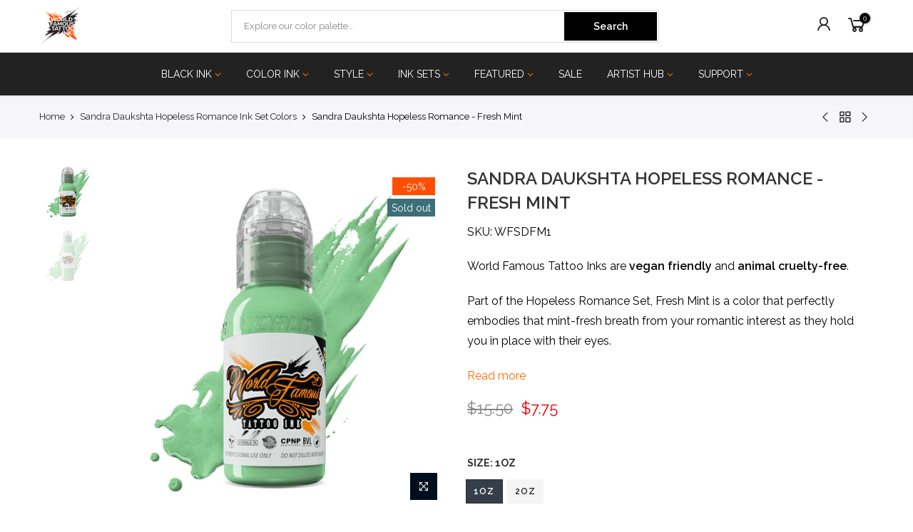

--- FILE ---
content_type: text/html; charset=utf-8
request_url: https://www.worldfamoustattooink.com/products/world-famous-tattoo-ink-sandra-daukshta-hopeless-romance-fresh-mint/?section_id=js_ppr
body_size: 1436
content:
<div id="shopify-section-js_ppr" class="shopify-section">[t4splitlz]<script type="application/json" id="ProductJson-template_ppr">{"id":6930107564189,"title":"Sandra Daukshta Hopeless Romance - Fresh Mint","handle":"world-famous-tattoo-ink-sandra-daukshta-hopeless-romance-fresh-mint","description":"\u003cp\u003e\u003cstrong\u003eWhat it is:\u003c\/strong\u003e A fresh, minty green ink that fits perfectly with the other Hopeless Romance palette.\u003c\/p\u003e\n\u003cp\u003e\u003cstrong\u003eGreat for:\u003c\/strong\u003e Every skin tone. Use this ink to shade, fill, or combine it with other colors to make any color you can imagine.\u003c\/p\u003e\n\u003cdiv\u003e\n\u003cp\u003eThe eyes alone can provoke emotion and tell a story; like the intensity behind a tiger’s eye. Sandra Daukshta captures that essence in her pieces like a photographer snapping the perfect shot. She’s also generated tattoos of famous faces, such as David Bowie and Dave Grohl. She’s based in Latvia, Riga, and travels, unlocking multiple awards.\u003c\/p\u003e\n\u003c\/div\u003e\n\u003cdiv\u003e\n\u003cspan\u003eSandra's tattooing style has captivated clients across the globe, and we’re confident this set will do the same for you. \u003c\/span\u003e\u003cbr\u003e\n\u003c\/div\u003e\n\u003cdiv\u003e\u003c\/div\u003e\n\u003cul\u003e\n\u003cli\u003eContains zero animal products\u003c\/li\u003e\n\u003cli\u003eNever tested on animals\u003c\/li\u003e\n\u003cli\u003eMore reliable and safer on skin\u003c\/li\u003e\n\u003cli\u003eLonger lasting ink and better vibrancy\u003c\/li\u003e\n\u003c\/ul\u003e","published_at":"2021-08-16T00:06:18-04:00","created_at":"2021-08-14T21:25:51-04:00","vendor":"World Famous Ink","type":"Tattoo Ink","tags":["4\/20","4\/20\/2023","Artist_SANDRA DAUKSHTA","Color Inks","green","History of Anime","InkBottleSize_1oz","InkBottleSize_2oz","InkBottleSize_4oz","InkFamily_Green","Into The Vault","Now In Stock","Price Increased","Pro Series Individual Inks","Pro Series Inks","Regular Price","Sandra Daukshta","Sandra Daukshta Colors","Sandra Daukshta Hopeless Romance Ink Set Colors","Single Color Inks","Single Color Tattoo Inks","Spring Sale 2023","Tattoo","tattoo ink","view all","World Famous Ink","world famous tattoo ink"],"price":775,"price_min":775,"price_max":1250,"available":false,"price_varies":true,"compare_at_price":1550,"compare_at_price_min":1550,"compare_at_price_max":2500,"compare_at_price_varies":true,"variants":[{"id":40712275722397,"title":"1oz","option1":"1oz","option2":null,"option3":null,"sku":"WFSDFM1","requires_shipping":true,"taxable":true,"featured_image":{"id":33465034014877,"product_id":6930107564189,"position":1,"created_at":"2022-07-29T14:54:27-04:00","updated_at":"2022-07-29T14:54:34-04:00","alt":"WFSDFM1-World-Famous-FreshMint-1oz","width":1500,"height":1500,"src":"\/\/www.worldfamoustattooink.com\/cdn\/shop\/products\/WFSDFM1-World-Famous-FreshMint-1oz.png?v=1659120874","variant_ids":[40712275722397]},"available":false,"name":"Sandra Daukshta Hopeless Romance - Fresh Mint - 1oz","public_title":"1oz","options":["1oz"],"price":775,"weight":51,"compare_at_price":1550,"inventory_management":"shopify","barcode":"840058807998","featured_media":{"alt":"WFSDFM1-World-Famous-FreshMint-1oz","id":25790477205661,"position":1,"preview_image":{"aspect_ratio":1.0,"height":1500,"width":1500,"src":"\/\/www.worldfamoustattooink.com\/cdn\/shop\/products\/WFSDFM1-World-Famous-FreshMint-1oz.png?v=1659120874"}},"requires_selling_plan":false,"selling_plan_allocations":[],"quantity_rule":{"min":1,"max":null,"increment":1}},{"id":40712275755165,"title":"2oz","option1":"2oz","option2":null,"option3":null,"sku":"WFSDFM2","requires_shipping":true,"taxable":true,"featured_image":{"id":33465028804765,"product_id":6930107564189,"position":2,"created_at":"2022-07-29T14:54:09-04:00","updated_at":"2022-07-29T14:54:34-04:00","alt":"WFSDFM2-World-Famous-FreshMint-2oz","width":1500,"height":1500,"src":"\/\/www.worldfamoustattooink.com\/cdn\/shop\/products\/WFSDFM2-World-Famous-FreshMint-2oz.png?v=1659120874","variant_ids":[40712275755165]},"available":false,"name":"Sandra Daukshta Hopeless Romance - Fresh Mint - 2oz","public_title":"2oz","options":["2oz"],"price":1250,"weight":102,"compare_at_price":2500,"inventory_management":"shopify","barcode":"840058808988","featured_media":{"alt":"WFSDFM2-World-Famous-FreshMint-2oz","id":25790474092701,"position":2,"preview_image":{"aspect_ratio":1.0,"height":1500,"width":1500,"src":"\/\/www.worldfamoustattooink.com\/cdn\/shop\/products\/WFSDFM2-World-Famous-FreshMint-2oz.png?v=1659120874"}},"requires_selling_plan":false,"selling_plan_allocations":[],"quantity_rule":{"min":1,"max":null,"increment":1}}],"images":["\/\/www.worldfamoustattooink.com\/cdn\/shop\/products\/WFSDFM1-World-Famous-FreshMint-1oz.png?v=1659120874","\/\/www.worldfamoustattooink.com\/cdn\/shop\/products\/WFSDFM2-World-Famous-FreshMint-2oz.png?v=1659120874"],"featured_image":"\/\/www.worldfamoustattooink.com\/cdn\/shop\/products\/WFSDFM1-World-Famous-FreshMint-1oz.png?v=1659120874","options":["Size"],"media":[{"alt":"WFSDFM1-World-Famous-FreshMint-1oz","id":25790477205661,"position":1,"preview_image":{"aspect_ratio":1.0,"height":1500,"width":1500,"src":"\/\/www.worldfamoustattooink.com\/cdn\/shop\/products\/WFSDFM1-World-Famous-FreshMint-1oz.png?v=1659120874"},"aspect_ratio":1.0,"height":1500,"media_type":"image","src":"\/\/www.worldfamoustattooink.com\/cdn\/shop\/products\/WFSDFM1-World-Famous-FreshMint-1oz.png?v=1659120874","width":1500},{"alt":"WFSDFM2-World-Famous-FreshMint-2oz","id":25790474092701,"position":2,"preview_image":{"aspect_ratio":1.0,"height":1500,"width":1500,"src":"\/\/www.worldfamoustattooink.com\/cdn\/shop\/products\/WFSDFM2-World-Famous-FreshMint-2oz.png?v=1659120874"},"aspect_ratio":1.0,"height":1500,"media_type":"image","src":"\/\/www.worldfamoustattooink.com\/cdn\/shop\/products\/WFSDFM2-World-Famous-FreshMint-2oz.png?v=1659120874","width":1500}],"requires_selling_plan":false,"selling_plan_groups":[],"content":"\u003cp\u003e\u003cstrong\u003eWhat it is:\u003c\/strong\u003e A fresh, minty green ink that fits perfectly with the other Hopeless Romance palette.\u003c\/p\u003e\n\u003cp\u003e\u003cstrong\u003eGreat for:\u003c\/strong\u003e Every skin tone. Use this ink to shade, fill, or combine it with other colors to make any color you can imagine.\u003c\/p\u003e\n\u003cdiv\u003e\n\u003cp\u003eThe eyes alone can provoke emotion and tell a story; like the intensity behind a tiger’s eye. Sandra Daukshta captures that essence in her pieces like a photographer snapping the perfect shot. She’s also generated tattoos of famous faces, such as David Bowie and Dave Grohl. She’s based in Latvia, Riga, and travels, unlocking multiple awards.\u003c\/p\u003e\n\u003c\/div\u003e\n\u003cdiv\u003e\n\u003cspan\u003eSandra's tattooing style has captivated clients across the globe, and we’re confident this set will do the same for you. \u003c\/span\u003e\u003cbr\u003e\n\u003c\/div\u003e\n\u003cdiv\u003e\u003c\/div\u003e\n\u003cul\u003e\n\u003cli\u003eContains zero animal products\u003c\/li\u003e\n\u003cli\u003eNever tested on animals\u003c\/li\u003e\n\u003cli\u003eMore reliable and safer on skin\u003c\/li\u003e\n\u003cli\u003eLonger lasting ink and better vibrancy\u003c\/li\u003e\n\u003c\/ul\u003e"}</script><script type="application/json" id="ProductJson-incoming_ppr">{"size_avai":[0,0],"tt_size_avai": 0,"ck_so_un": false,"ntsoldout": false,"unvariants": false,"remove_soldout": false,"variants": [{"inventory_quantity": 0,"mdid": 25790477205661,"incoming": false,"next_incoming_date": null},{"ck_asdssa":"false ","inventory_quantity": 0,"mdid": 25790474092701,"incoming": false,"next_incoming_date": null}]}</script> <script type="application/json" id="ModelJson-_ppr">[]</script><script type="application/json" id="NTsettingspr__ppr">{ "related_id":false, "recently_viewed":false, "ProductID":6930107564189, "PrHandle":"world-famous-tattoo-ink-sandra-daukshta-hopeless-romance-fresh-mint", "cat_handle":null, "scrolltop":null,"ThreeSixty":false,"hashtag":"none", "access_token":"none", "username":"none"}</script>
[t4splitlz]</div>

--- FILE ---
content_type: text/javascript; charset=utf-8
request_url: https://www.worldfamoustattooink.com/collections/sandra-daukshta-hopeless-romance-ink-set-colors/products/world-famous-tattoo-ink-sandra-daukshta-hopeless-romance-fresh-mint.js
body_size: 1547
content:
{"id":6930107564189,"title":"Sandra Daukshta Hopeless Romance - Fresh Mint","handle":"world-famous-tattoo-ink-sandra-daukshta-hopeless-romance-fresh-mint","description":"\u003cp\u003e\u003cstrong\u003eWhat it is:\u003c\/strong\u003e A fresh, minty green ink that fits perfectly with the other Hopeless Romance palette.\u003c\/p\u003e\n\u003cp\u003e\u003cstrong\u003eGreat for:\u003c\/strong\u003e Every skin tone. Use this ink to shade, fill, or combine it with other colors to make any color you can imagine.\u003c\/p\u003e\n\u003cdiv\u003e\n\u003cp\u003eThe eyes alone can provoke emotion and tell a story; like the intensity behind a tiger’s eye. Sandra Daukshta captures that essence in her pieces like a photographer snapping the perfect shot. She’s also generated tattoos of famous faces, such as David Bowie and Dave Grohl. She’s based in Latvia, Riga, and travels, unlocking multiple awards.\u003c\/p\u003e\n\u003c\/div\u003e\n\u003cdiv\u003e\n\u003cspan\u003eSandra's tattooing style has captivated clients across the globe, and we’re confident this set will do the same for you. \u003c\/span\u003e\u003cbr\u003e\n\u003c\/div\u003e\n\u003cdiv\u003e\u003c\/div\u003e\n\u003cul\u003e\n\u003cli\u003eContains zero animal products\u003c\/li\u003e\n\u003cli\u003eNever tested on animals\u003c\/li\u003e\n\u003cli\u003eMore reliable and safer on skin\u003c\/li\u003e\n\u003cli\u003eLonger lasting ink and better vibrancy\u003c\/li\u003e\n\u003c\/ul\u003e","published_at":"2021-08-16T00:06:18-04:00","created_at":"2021-08-14T21:25:51-04:00","vendor":"World Famous Ink","type":"Tattoo Ink","tags":["4\/20","4\/20\/2023","Artist_SANDRA DAUKSHTA","Color Inks","green","History of Anime","InkBottleSize_1oz","InkBottleSize_2oz","InkBottleSize_4oz","InkFamily_Green","Into The Vault","Now In Stock","Price Increased","Pro Series Individual Inks","Pro Series Inks","Regular Price","Sandra Daukshta","Sandra Daukshta Colors","Sandra Daukshta Hopeless Romance Ink Set Colors","Single Color Inks","Single Color Tattoo Inks","Spring Sale 2023","Tattoo","tattoo ink","view all","World Famous Ink","world famous tattoo ink"],"price":775,"price_min":775,"price_max":1250,"available":false,"price_varies":true,"compare_at_price":1550,"compare_at_price_min":1550,"compare_at_price_max":2500,"compare_at_price_varies":true,"variants":[{"id":40712275722397,"title":"1oz","option1":"1oz","option2":null,"option3":null,"sku":"WFSDFM1","requires_shipping":true,"taxable":true,"featured_image":{"id":33465034014877,"product_id":6930107564189,"position":1,"created_at":"2022-07-29T14:54:27-04:00","updated_at":"2022-07-29T14:54:34-04:00","alt":"WFSDFM1-World-Famous-FreshMint-1oz","width":1500,"height":1500,"src":"https:\/\/cdn.shopify.com\/s\/files\/1\/0519\/3845\/9805\/products\/WFSDFM1-World-Famous-FreshMint-1oz.png?v=1659120874","variant_ids":[40712275722397]},"available":false,"name":"Sandra Daukshta Hopeless Romance - Fresh Mint - 1oz","public_title":"1oz","options":["1oz"],"price":775,"weight":51,"compare_at_price":1550,"inventory_management":"shopify","barcode":"840058807998","featured_media":{"alt":"WFSDFM1-World-Famous-FreshMint-1oz","id":25790477205661,"position":1,"preview_image":{"aspect_ratio":1.0,"height":1500,"width":1500,"src":"https:\/\/cdn.shopify.com\/s\/files\/1\/0519\/3845\/9805\/products\/WFSDFM1-World-Famous-FreshMint-1oz.png?v=1659120874"}},"quantity_rule":{"min":1,"max":null,"increment":1},"quantity_price_breaks":[],"requires_selling_plan":false,"selling_plan_allocations":[]},{"id":40712275755165,"title":"2oz","option1":"2oz","option2":null,"option3":null,"sku":"WFSDFM2","requires_shipping":true,"taxable":true,"featured_image":{"id":33465028804765,"product_id":6930107564189,"position":2,"created_at":"2022-07-29T14:54:09-04:00","updated_at":"2022-07-29T14:54:34-04:00","alt":"WFSDFM2-World-Famous-FreshMint-2oz","width":1500,"height":1500,"src":"https:\/\/cdn.shopify.com\/s\/files\/1\/0519\/3845\/9805\/products\/WFSDFM2-World-Famous-FreshMint-2oz.png?v=1659120874","variant_ids":[40712275755165]},"available":false,"name":"Sandra Daukshta Hopeless Romance - Fresh Mint - 2oz","public_title":"2oz","options":["2oz"],"price":1250,"weight":102,"compare_at_price":2500,"inventory_management":"shopify","barcode":"840058808988","featured_media":{"alt":"WFSDFM2-World-Famous-FreshMint-2oz","id":25790474092701,"position":2,"preview_image":{"aspect_ratio":1.0,"height":1500,"width":1500,"src":"https:\/\/cdn.shopify.com\/s\/files\/1\/0519\/3845\/9805\/products\/WFSDFM2-World-Famous-FreshMint-2oz.png?v=1659120874"}},"quantity_rule":{"min":1,"max":null,"increment":1},"quantity_price_breaks":[],"requires_selling_plan":false,"selling_plan_allocations":[]}],"images":["\/\/cdn.shopify.com\/s\/files\/1\/0519\/3845\/9805\/products\/WFSDFM1-World-Famous-FreshMint-1oz.png?v=1659120874","\/\/cdn.shopify.com\/s\/files\/1\/0519\/3845\/9805\/products\/WFSDFM2-World-Famous-FreshMint-2oz.png?v=1659120874"],"featured_image":"\/\/cdn.shopify.com\/s\/files\/1\/0519\/3845\/9805\/products\/WFSDFM1-World-Famous-FreshMint-1oz.png?v=1659120874","options":[{"name":"Size","position":1,"values":["1oz","2oz"]}],"url":"\/products\/world-famous-tattoo-ink-sandra-daukshta-hopeless-romance-fresh-mint","media":[{"alt":"WFSDFM1-World-Famous-FreshMint-1oz","id":25790477205661,"position":1,"preview_image":{"aspect_ratio":1.0,"height":1500,"width":1500,"src":"https:\/\/cdn.shopify.com\/s\/files\/1\/0519\/3845\/9805\/products\/WFSDFM1-World-Famous-FreshMint-1oz.png?v=1659120874"},"aspect_ratio":1.0,"height":1500,"media_type":"image","src":"https:\/\/cdn.shopify.com\/s\/files\/1\/0519\/3845\/9805\/products\/WFSDFM1-World-Famous-FreshMint-1oz.png?v=1659120874","width":1500},{"alt":"WFSDFM2-World-Famous-FreshMint-2oz","id":25790474092701,"position":2,"preview_image":{"aspect_ratio":1.0,"height":1500,"width":1500,"src":"https:\/\/cdn.shopify.com\/s\/files\/1\/0519\/3845\/9805\/products\/WFSDFM2-World-Famous-FreshMint-2oz.png?v=1659120874"},"aspect_ratio":1.0,"height":1500,"media_type":"image","src":"https:\/\/cdn.shopify.com\/s\/files\/1\/0519\/3845\/9805\/products\/WFSDFM2-World-Famous-FreshMint-2oz.png?v=1659120874","width":1500}],"requires_selling_plan":false,"selling_plan_groups":[]}